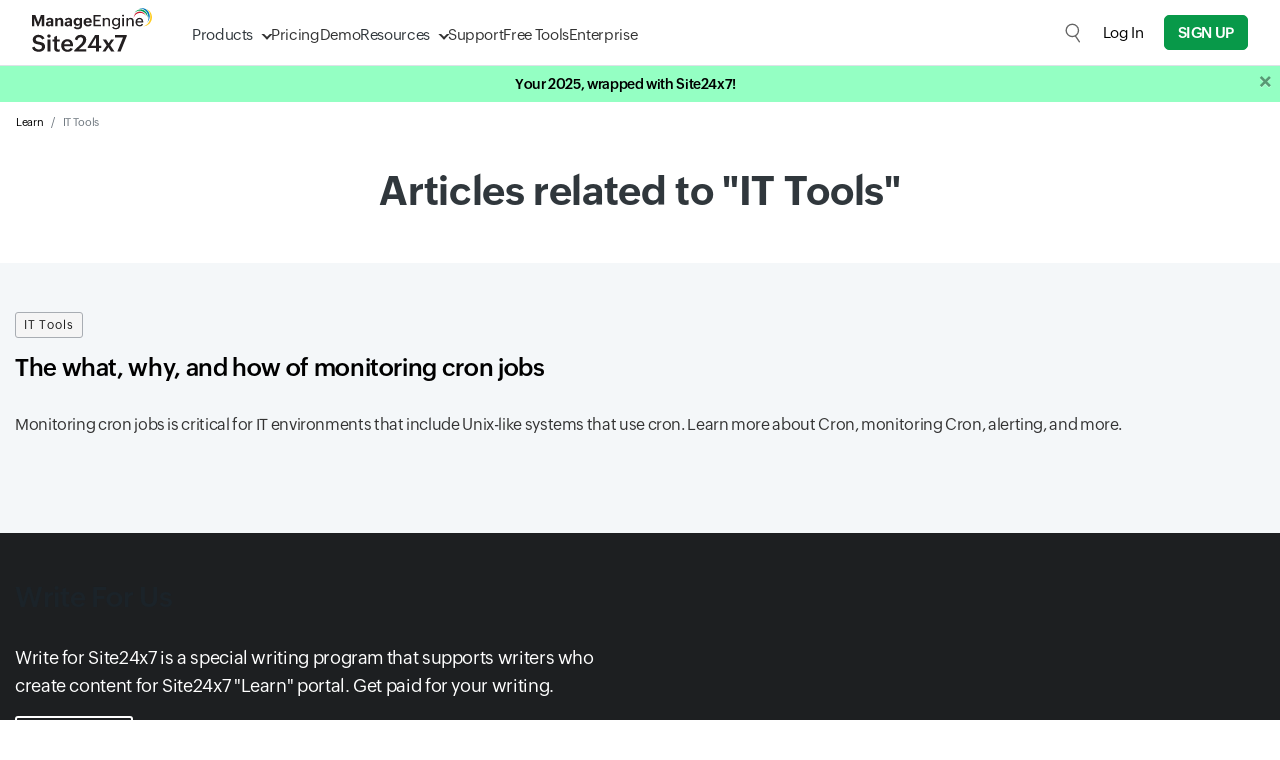

--- FILE ---
content_type: text/html
request_url: https://ext1.site24x7.com/learn/it-tools/
body_size: 17510
content:
<!DOCTYPE html>
<html lang="en">
    <head>
        <meta http-equiv="Content-Type" content="text/html; charset=UTF-8"/>
        <meta http-equiv="X-UA-Compatible" content="IE=edge,chrome=1">
        <link rel="canonical" href="https://www.site24x7.com/learn/it-tools/" />
        <link rel="SHORTCUT ICON" href="//img.site24x7static.com/images/site24x7-fav.ico?p=Jan_16_2026_1">
        <link rel="preload" as="font" href="//css.site24x7static.com/fonts/zoho_puvi_regular.woff2" type="font/woff2" crossorigin="anonymous">
        <link rel="preload" as="font" href="//css.site24x7static.com/fonts/zoho_puvi_bold.woff2" type="font/woff2" crossorigin="anonymous">
        <link rel="preload" as="font" href="//css.site24x7static.com/fonts/zoho_puvi_semibold.woff2" type="font/woff2" crossorigin="anonymous">
        <link rel="stylesheet" href="//css.site24x7static.com/css/font-awesome.css?p=Jan_16_2026_1" type="text/css"/>
        <link rel="stylesheet" href="//css.site24x7static.com/css/bootstrap4.min.css?p=Jan_16_2026_1" type="text/css"/>
        <link rel="stylesheet" href="//css.site24x7static.com/css/new-style.min.css?p=Jan_16_2026_1" type="text/css"/>
        
        <meta name="viewport" content="width=device-width, initial-scale=1, maximum-scale=1"/>
        <script type="text/javascript">
            var rumMOKey = '68167b0b369af4d2424acc60f0f3fc81';
            (function () {
                if (window.performance && window.performance.timing && window.performance.navigation) {
                    var site24x7_rum_beacon = document.createElement('script');
                    site24x7_rum_beacon.async = true;
                    site24x7_rum_beacon.setAttribute('src', '//static.site24x7rum.eu/beacon/site24x7rum-min.js?appKey=' + rumMOKey);
                    document
                        .getElementsByTagName('head')[0]
                        .appendChild(site24x7_rum_beacon);
                }
            })(window)

            const accountsDomain = "accounts.zoho.com";
        </script>
        <script type="text/javascript" src="//js.site24x7static.com/js/jquery.min.js?p=Jan_16_2026_1"></script>
        <!-- TemplateBeginEditable name="head" -->
        
            <title>Tagged “IT Tools”</title>
            <meta name="description" content=""/>
            <meta name="keywords" content="" />
        

        <style>
        
.popular-tags li { background: #e7eef4; border: 1px solid #e2ecf4; border-radius: 3px; transition: .2s all ease-in-out; }
.popular-tags li:hover { cursor: pointer; background: #c9d1d8; transform: scale(1.03); }
.s247-page-header { max-width: 1280px; }
.content-wrap { max-width: 1280px; }
.articles-wrapper .article h3 a{ max-width: max-content; transition: .2s all ease-in-out; }
.articles-wrapper .article a { width: max-content; }
.articles-wrapper .article h3 a:hover { color: #39658c; }
.articles-wrapper .article .tags a { background-color: #f5f5f5; letter-spacing: 1px; border: 1px solid #a8adb3; color: #1c1c1c; font-size: 12px; padding: 5px 8px; margin-right: 5px; border-radius: 3px; transition: .2s all ease-in-out; }
.articles-wrapper .article .tags a:hover { background-color: #dce6f2; }
.articles-wrapper button { background: #1d1f21; color: #fff; outline: none; border: none; border-radius: 3px; padding: 8px 15px; transition: 0.2s all ease-in-out; }
.articles-wrapper button:hover { cursor: pointer; background: #353d46; }
.wfu-section button { background: none; outline: none; border: 2px solid #fff; border-radius: 3px; color: #fff; transition: 0.2s all ease-in-out; }
.wfu-section button:hover { cursor: pointer; background: #fff; color: #000; }

        </style>
        <!-- TemplateEndEditable -->
    </head>
    <body>
        <!--Header Starts-->
        
            
                <style>
    header {
        position: sticky;
        top: 0;
        width: 100%;
        background-color: #fff;
        border-bottom: 1px solid #dde2e7;
        display: flex;
        flex-direction: column-reverse;
        z-index: 500;
    }

    /* Primary menu layout */
    header .primary-menu {
        position: relative;
        display: flex;
        width: 100%;
        max-width: 1440px;
        margin: 0 auto;
        padding: 10px 32px;
        justify-content: space-between;
        align-items: center;
    }

    /* Logo inside primary menu */
    header .primary-menu .logo {
        font-size: 1.5rem;
        font-weight: bold;
        color: #333;
        width: 120px;
        height: 50px;
        margin-right: 40px;
        margin-top: -5px;
        text-decoration: none;
        background-image: url('//img.site24x7static.com/images/site24x7-logo-new.svg?p=Jan_16_2026_1');
        background-position: center;
        background-repeat: no-repeat;
        background-size: contain;
    }
    header .primary-menu .logo.logo-alt {
           background-image: none;
            height: unset;
            width: unset;
            margin-top: 0;
            display: flex;
            align-items: end;
            font-size: 1.3rem;
            font-weight: 500;
            align-items: center;
            }
        header .primary-menu .logo.logo-alt .logo-text {
        line-height: 18px;
    }
     header .primary-menu .logo.logo-alt .logo-sub-text {
        font-size: 11px;
    font-weight: 300;
    display: block;
    line-height: 14px;
    }

    /* Primary nav links */
    header .primary-menu nav {
        display: flex;
        gap: 30px;
    }

    header .primary-menu nav a {
        padding-top: 5px;
        align-items: center;
        line-height: 40px;
        font-size: 15px;
        font-family: 'ZohoPuvi', sans-serif;
        text-decoration: none;
        height: 100%;
        color: #333333;
        font-weight: 300;
        transition: .1s all ease-in-out;
    }

    @media (hover: hover),
    (-ms-high-contrast:none) {
        header .primary-menu nav a:hover {
            color: #089949;
        }
    }


    /* Dropdown indicator */

    header .primary-menu nav a.dropdown {
        position: relative;
    }

    header .primary-menu nav a.dropdown::after {
        content: '';
        display: block;
        height: 8px;
        width: 8px;
        border: 1.5px solid transparent;
        border-right-color: #333;
        border-bottom-color: #333;
        transform: rotate(45deg);
        margin-top: -3px;
        margin-left: 10px;
        transition: .3s all cubic-bezier(.25, .75, .5, 1.25);
        transform-origin: center;
    }

    header .primary-menu nav a.dropdown::before {
        display: none;
        content: '';
        position: absolute;
        left: 35%;
        top: 48px;
        height: 15px;
        width: 15px;
        border-top: 1px solid #dde2e7;
        border-left: 1px solid #dde2e7;
        background-color: #fff;
        z-index: 890;
    }

    header .primary-menu nav a.dropdown.active::after {
        transform: rotate(-45deg);
        border-right-color: transparent;
        transform: rotate(45deg);
        margin-top: 6px;
        border-bottom-color: transparent;
        border-top-color: #089949;
        border-left-color: #089949;
    }

    header .primary-menu nav a.dropdown.active::before {
        display: block;
        animation: dropdownSlideUp .2s ease-out forwards;
    }

    @keyframes dropdownSlideUp {
        0% {
            opacity: 0;
            transform: translateY(10px) rotate(45deg);
        }

        100% {
            opacity: 1;
            transform: translateY(0px) rotate(45deg);
        }
    }

    header .primary-menu nav a.active {
        color: #089949;
    }

    @media (hover: hover),
    (-ms-high-contrast:none) {
        header .primary-menu nav a.dropdown:hover {
            color: #089949;
        }
    }

    header .primary-menu .header-cta-wrapper {
        display: flex;
        align-items: center;
    }

    /* Dropdown wrapper */
    header .primary-menu .dropdown-wrapper {
        position: absolute;
        top: 65px;
        left: 100px;
        height: auto;
        padding: 0px;
        min-height: 300px;
        min-width: 400px;
        max-height: calc(100dvh - 65px);
        border: 1px solid #dde2e7;
        border-radius: 15px;
        border-top-right-radius: 0px;
        border-top-left-radius: 0px;
        z-index: 400;
        box-shadow: rgba(0, 0, 0, 0.18) 0px 2px 4px;
        background-color: #fff;
        animation: dropdownSlideIn .1s ease-in-out forwards;
        transition: .1s all ease-in-out;
        overflow: hidden;
    }

    @media screen and (max-height: 650px) {
        header .primary-menu .dropdown-wrapper {
            overflow-y: auto;
        } 
    }

    /* Dropdown menu and structure */
    header .dropdown-wrapper .dropdown-f-menu {
        display: none;
        height: 100%;
    }

    header .dropdown-wrapper .dropdown-f-menu.show {
        display: flex;
        animation: dropdownSlideIn .3s cubic-bezier(.25, .75, .5, 1.25) forwards;
    }

    @keyframes dropdownSlideIn {
        0% {
            transform: translateY(-50px);
            opacity: 0;
        }

        100% {
            transform: translateY(0px);
            opacity: 1;
        }
    }

    @keyframes dropdownSlideInQuick {
        0% {
            transform: translateY(-20px);
            opacity: 0;
        }

        100% {
            transform: translateY(0px);
            opacity: 1;
        }
    }

    header .dropdown-wrapper .dropdown-column {
        padding: 15px 25px 0px 25px;
    }

    header .dropdown-wrapper .dropdown-column nav {
        padding: 0;
        gap: 0px;
        margin-bottom: 20px;
    }

    header .dropdown-wrapper #resource-dropdown .dropdown-column {
        padding: 20px 30px 0px 30px;
    }

    header .dropdown-wrapper #resource-dropdown .dropdown-column nav a {
        padding: 10px;
        padding-right: 15px;
        max-width: max-content;
    }

    header .dropdown-wrapper #resource-dropdown .dropdown-column nav a .link-text {
        margin-bottom: 0;
    }

    header .dropdown-wrapper .dropdown-f-menu .dropdown-column-filled {
        max-width: 270px;
        background-color: #f4f6f7;
        border-right: 1px solid #dde2e7;
    }

    header .dropdown-wrapper .dropdown-f-menu .dropdown-column-filled .link-text {
        font-weight: 700;
    }

    header .dropdown-wrapper .dropdown-f-menu .dropdown-column-filled .link-text::after {

        display: inline-block;
        content: '';
        height: 12px;
        width: 12px;
        background-image: url(///img.site24x7static.com/images/arrow-black.svg);
        background-repeat: no-repeat;
        background-position: center;
        background-size: contain;
        margin-top: -1px;
        margin-left: 10px;
        font-weight: 100;
        opacity: .2;
        transition: .1s all ease-in-out;
    }

    header .dropdown-wrapper .dropdown-f-menu .dropdown-column-filled nav a:hover .link-text::after {
        color: #089949;
        opacity: 1;
        margin-left: 12px;
    }

    header .dropdown-wrapper .dropdown-f-menu .dropdown-column-filled nav a {
        padding: 6px 25px;
        padding-top: 0px;
        margin-bottom: 10px;
    }

    /* Dropdown text elements */

    header .dropdown-wrapper .link-icon {
        display: flex;
        align-items: center;
        justify-content: center;
        height: 30px;
        width: 30px;
        margin-right: 15px;
        border: 1px solid #eef1f4;
        border-radius: 4px;
        background-color: #fff;
        transition: .1s all ease-in-out;
    }

    header .dropdown-wrapper .link-icon img {
        width: 15px;
        transition: .3s all cubic-bezier(.25, .75, .5, 1.25);
        filter: brightness(0);
        opacity: .6;
    }

    header .dropdown-wrapper .dual-link {
        padding: 0px 0px 0px 40px;
        line-height: 12px;
        margin-top: 7px;
        margin-bottom: 10px;
    }

    header .dropdown-wrapper .dual-link a {
        font-size: 11px;
        line-height: 12px;
        padding: 4px 8px;
        margin: 0;
        border-radius: 3px;
        margin-right: 2px;
        background-color: #f2f5f8;
        color: #3177c0;
        font-weight: 400;
        letter-spacing: 0.5px;
        text-transform: uppercase;
        transition: .1s all ease-in-out;
    }





    @media (hover: hover),
    (-ms-high-contrast:none) {
        header .dropdown-wrapper .dual-link a.saas:hover {
            background: #089949;
            color: #fff;
        }

        header .dropdown-wrapper .dual-link a.on-prem:hover {
            background: #E9142B;
            color: #fff;
        }
    }


    header .dropdown-wrapper a {
        margin-left: -10px;
        padding: 6px;
        border-radius: 5px;
    }

    @media (hover: hover),
    (-ms-high-contrast:none) {
        header .dropdown-wrapper a:hover {
            background-color: #f2f5f8;
        }
    }



    header .dropdown-wrapper a:hover .link-icon img {
        transform: scale(1.2);
        filter: brightness(0) invert(1);
        opacity: 1;
    }

    header .dropdown-wrapper a:hover .link-icon {
        background-color: #089949;
    }

    header .dropdown-wrapper .link-text {
        display: block;
        font-size: 15px;
        line-height: 20px;
        color: #353a3d;
        letter-spacing: -0.2px;
        font-weight: 400;
        transition: .1s all ease-in-out;
    }

    header .dropdown-wrapper a:hover .link-text {
        color: #000;
    }

    header .dropdown-wrapper .link-desc {
        display: block;
        font-size: 12px;
        line-height: 14px;
        color: #7d8488;
        transition: .1s all ease-in-out;
    }

    header .dropdown-wrapper a:hover .link-desc {
        color: #000;
    }

    header .dropdown-wrapper span.title {
        display: block;
        text-transform: uppercase;
        font-size: 12px;
        font-weight: 400;
        letter-spacing: 0.5px;
        color: #089949;
        margin-bottom: 10px;
    }

    @media screen and (max-width: 1280px) {

        header .primary-menu .dropdown-wrapper {
            left: 30px;
        }

        header .dropdown-wrapper .dropdown-column {
            padding: 10px 20px 0px 20px;
        }

        header .dropdown-wrapper .dropdown-column nav {
            margin-bottom: 10px;
        }

        header .dropdown-wrapper .link-text {
            font-size: 14px;
            margin-bottom: 3px;
        }

        header .dropdown-wrapper .dual-link {
            margin-top: 5px;
        }
    }


    header #product-dropdown .bottom-wide {
        border-top: 1px solid #dde2e7;
        background-color: #f4f6f7;
    }

    header #product-dropdown .bottom-wide nav {
        gap: 10px;
    }

    header #product-dropdown .bottom-wide nav a {
        padding: 15px 25px;
        margin: 0;
    }



    @media (hover: hover),
    (-ms-high-contrast:none) {
        header #product-dropdown .bottom-wide nav a:hover {
            background-color: transparent;
        }
    }

    header #product-dropdown .bottom-wide nav a .link-text {
        font-weight: 300;
        font-size: 14px;
        border-bottom: 1px solid transparent;
    }

    header #product-dropdown .bottom-wide nav a:hover .link-text {
        color: #089949;
        border-bottom: 1px solid #089949;
    }

    /* Product dropdown specific */
    header #product-dropdown {
        margin: 0 auto;
        justify-content: center;
    }

    /* Secondary menu layout */
    header .secondary-menu {
        display: flex;
        width: 100%;
        margin: 0 auto;
        align-items: center;
        background-color: #0f1011;
        justify-content: end;
    }

    header .secondary-menu nav {
        display: flex;
        gap: 16px;
        align-items: center;
        justify-content: end;
        padding: 2px 30px;
        width: 100%;
        max-width: 1440px;
        margin: 0 auto;
    }

    header .secondary-menu nav a {
        font-size: 13px;
        color: #dee3e8;
    }

    /* Hide the checkbox */
    #menu-toggle {
        display: none;
    }

    /* Hamburger icon container */

    .hamburger-icon {
        margin: 0;
        display: none;
    }

    .hamburger-menu-icon {
        width: 17px;
        height: 13px;
        position: relative;
        cursor: pointer;
        display: flex;
        justify-content: center;
        align-items: center;
    }

    .hamburger-menu-icon span {
        position: absolute;
        height: 1.5px;
        width: 100%;
        background: #333;
        border-radius: 2px;
        transition: all 0.3s ease-in-out;
    }

    .hamburger-menu-icon span:nth-child(1) {
        top: 0;
    }

    .hamburger-menu-icon span:nth-child(2) {
        top: 50%;
        transform: translateY(-50%);
    }

    .hamburger-menu-icon span:nth-child(3) {
        bottom: 0;
    }

    /* Toggle to close icon */
    #menu-toggle:checked+.hamburger-menu-icon span:nth-child(1) {
        transform: rotate(45deg);
        top: calc(50% - 1.5px);
    }

    #menu-toggle:checked+.hamburger-menu-icon span:nth-child(2) {
        opacity: 0;
    }

    #menu-toggle:checked+.hamburger-menu-icon span:nth-child(3) {
        transform: rotate(-45deg);
        bottom: 50%;
    }

    .dropdown-wrapper .menu-back {
        display: none;
    }

    header .header-cta-wrapper .global-search {
        height: 20px;
        width: 20px;
        margin-right: 20px;
        outline: none;
        border: none;
        background-color: transparent;
        background-image: url('///img.site24x7static.com/images/global-search.svg');
        background-repeat: no-repeat;
        background-size: contain;
        opacity: .6;
        transition: .2s all ease-in-out;
        background-position: center;
    }

    header .header-cta-wrapper .user-login {
        height: 30px;
        width: 30px;
        margin-right: 20px;
        outline: none;
        border: none;
        border-radius: 15px;
        background-color: transparent;
        background-repeat: no-repeat;
        background-size: contain;
        opacity: .9;
        transition: .2s all ease-in-out;
        background-position: center;
        overflow: hidden;
    }

    header .header-cta-wrapper .user-login img {
        height: 100%;
        width: 100%;
        display: block;
    }

    header .header-cta-wrapper .global-search.active {
        opacity: 1;
        background-image: url('///img.site24x7static.com/images/search-close.svg');
    }

    header .header-cta-wrapper .global-search:hover, header .header-cta-wrapper .user-login:hover {
        cursor: pointer;
        opacity: 1;
    }

    header .header-cta-wrapper #log-in-btn {
        margin-right: 20px;
        font-size: 15px;
    }

    @media screen and (max-width: 1170px) {
        header .primary-menu nav a {
            font-size: 14px;
        }

        header .header-cta-wrapper #log-in-btn {
            margin-right: 15px;
            font-size: 14px;
        }
    }

    header #global-search-form {
        display: none;
        opacity: 0;
        transition: .2s all ease-in-out;
    }

    header #dropdown-login {
        display: none;
    }

    header #dropdown-login::after {
        display: inline-block;
        height: 16px;
        width: 16px;
        content: '';
        background-image: url('///img.site24x7static.com/images/login-access-icon.svg');
        background-repeat: no-repeat;
        background-size: contain;
        background-position: center;
        margin-bottom: -2px;
        margin-left: 10px;
        opacity: .7;
    }

    @media screen and (min-width: 1030px) {

        header #global-search-form.active {
            display: flex;
            position: absolute;
            width: 100%;
            opacity: 1;
            top: 66px;
            left: 0px;
            background-color: #fff;
            z-index: 5;
            padding: 20px;
            border-bottom-right-radius: 10px;
            border-bottom-left-radius: 10px;
            box-shadow: rgba(0, 0, 0, 0.18) 0px 2px 4px;
            animation: dropdownSlideIn .1s ease-in-out forwards;
        }

        header #global-search-input {
            width: 100%;
            outline: none;
            border: none;
            background: none;
            padding: 8px 16px;
            font-family: 'ZohoPuvi', sans-serif;
            font-size: 15px;
            font-weight: 300;
            background-color: #f4f6f7;
            border-top-left-radius: 7px;
            border-bottom-left-radius: 7px;
            border: 1px solid #dde2e7;
            border-right: none;
        }

        header #global-search-form button[type='submit'] {
            background-color: #000;
            border: 1px solid #dde2e7;
            width: 50px;
            border-top-right-radius: 7px;
            border-bottom-right-radius: 7px;
        }

        header #global-search-form button[type='submit'] img {
            filter: brightness(0) invert(1);
            width: 18px;
        }
    }

    @media screen and (max-width: 1030px) {

        header .global-search {
            display: none;
        }

        header #global-search-form {
            display: block;
            opacity: 1;
            margin: 0;
            border-bottom: 1px solid #dde2e7;

        }

        header #global-search-input {
            width: 100%;
            outline: none;
            border: none;
            background: none;
            padding: 10px 32px;
            font-family: 'ZohoPuvi', sans-serif;
            font-size: 15px;
            font-weight: 300;
            background-color: #f4f6f7;
        }

        header #global-search-form {
            position: relative;
        }

        header #global-search-form button[type='submit'] {
            display: flex;
            align-items: center;
            position: absolute;
            top: 0;
            right: 0;
            height: 100%;
            padding: 0px 28px 0px 10px;
            outline: none;
            background-color: #f4f6f7;
            border: none;
        }

        header #global-search-form button[type='submit'] img {
            display: block;
            height: 15px;
            width: 15px;
        }


        header .primary-menu {
            position: relative;
            padding-right: 10px;
        }

        header .primary-menu .primary-links-wrapper {
            display: none;
        }

        header .primary-menu .primary-links-wrapper.active {
            display: block;
            width: 100%;
            position: absolute;
            top: 66px;
            left: 0;
            background-color: #fff;
            animation: dropdownSlideInQuick .1s ease-in-out forwards;
        }

        header .primary-menu .primary-links-wrapper a {
            display: flex;
            padding: 12px 32px;
            line-height: 20px;
            border-bottom: 1px solid #dde2e7;
        }

        header .primary-menu nav a {
            font-size: 16px;
        }

        .dropdown-wrapper .menu-back {
            position: sticky;
            top: 0;
            display: flex;
            align-items: center;
            padding: 8px 28px;
            width: 100%;
            text-align: left;
            background-color: #f4f6f7;
            font-size: 14px;
            border: none;
            outline: none;
            border-bottom: 1px solid #dde2e7;
            z-index: 5;
        }

        .dropdown-wrapper .menu-back::before {
            content: '';
            display: block;
            height: 8px;
            width: 8px;
            border: 1.5px solid transparent;
            border-right-color: #333;
            border-bottom-color: #333;
            transform: rotate(135deg);
            margin-top: -1px;
            margin-right: 10px;
            transition: .3s all cubic-bezier(.25, .75, .5, 1.25);
            transform-origin: center;
        }

        header .primary-menu nav a.dropdown {
            display: flex;
            justify-content: space-between;
            align-items: center;
        }

        header .primary-menu nav a.dropdown::after {
            height: 10px;
            width: 10px;
        }

        .floating-buttons {
            z-index: 100 !important;
        }

        header .primary-menu .dropdown-wrapper {
            left: 0px;
            border-radius: 0;
            min-height: unset;
            min-width: unset;
            overflow-y: auto;
            width: 100vw;
            max-height: calc(100vh - 65px);
            max-height: calc(100dvh - 65px);
            animation: dropdownSlideInQuick .1s ease-in-out forwards;
        }

        header .dropdown-wrapper .dropdown-f-menu.show {
            flex-direction: column;
        }

        header .primary-menu nav a.dropdown.active::before {
            display: none;
        }

        header .dropdown-wrapper .dropdown-f-menu .flex-wrapper {
            flex-direction: column;
        }

        header #product-dropdown .bottom-wide nav a {
            padding: 15px;
        }

        .hamburger-icon {
            display: block;
            padding: 10px;
            padding-right: 22px;
        }

        header .secondary-menu {
            display: none;
        }

        header .dropdown-wrapper .dropdown-f-menu .dropdown-column-filled {
            background-color: #fff;
            padding: 10px 0 0 0 !important;
            border: none;
            max-width: 100%;
        }

        header .dropdown-wrapper .dropdown-f-menu .dropdown-column-filled nav a {
            flex-direction: row !important;
            align-items: center !important;
            padding: 5px 28px;
            margin-bottom: 0px;
            margin-left: 0px;
        }

        header .dropdown-wrapper #resource-dropdown .dropdown-column {
            padding: 10px 28px 0px 28px;
        }

        header .dropdown-wrapper #resource-dropdown .dropdown-column nav a {
            max-width: 100%;
        }

        header .dropdown-wrapper .link-desc {
            display: none;
        }

        header .dropdown-wrapper .dropdown-f-menu .dropdown-column-filled .link-text::after {
            display: none;
        }

        header .nav-signup-btn {
            margin-right: 15px;
        }

        header #log-in-btn {
            display: none;
        }

        header #dropdown-login {
            display: block
        }
    }

    body.locked {
        position: relative;
        overflow: hidden
    }

    body.locked .overlay {
        height: 100%;
        width: 100%;
        content: '';
        opacity: 1;
        visibility: visible;
        z-index: 110;
        transition: .1s all ease-in-out;
        background-color: transparent;
    }

    body.locked .overlay::before {
        display: block;
        content: '';
        height: 100%;
        width: 100%;
        background-color: rgba(0, 0, 0, 0.6);
        position: absolute;
        transform: scale(5);
        top: 0;
    }

    body.locked #temp-body {
        overflow: hidden;
        filter: blur(6px);
        transition: .1s all ease-out;
    }

    @keyframes shake {
        0%, 100% { transform: translateX(0); }
        25% { transform: translateX(-10px); }
        50% { transform: translateX(10px); }
        75% { transform: translateX(-10px); }
    }

    body.locked .shake-active {
        animation: shake 0.3s ease-in-out infinite;
    }

    .floating-buttons {
        z-index: 100;
    }
     @media(max-width:460px){
        header .primary-menu .logo.logo-alt{
            font-size: 12px;
        }
        header .primary-menu .logo.logo-alt .logo-text {
            line-height: 20px;
        }
        header .primary-menu .logo.logo-alt .logo-sub-text {
            font-size: 10px;
            line-height: 10px;
        }
    }
</style>

<header>
    <div class="primary-menu">
        <div class="d-flex">
            
            <a href="/" class="logo"></a>
            
            <nav class="primary-links-wrapper">
                <form id="global-search-form" novalidate role="search">
                    <input id="global-search-input" type="search" placeholder="Search..." autocomplete="off" autocorrect="off" autocapitalize="off" spellcheck="false" required="" maxlength="512">
                    <button type="submit"><img src="//img.site24x7static.com/images/global-search-icon.svg" alt="Search Icon"></button>
                </form>

                <a class="dropdown" data-dropdown-target='product-dropdown'>Products</a>
                <a href="/site24x7-pricing.html?src=head-n&pg=learn">Pricing</a>
                <a href="/schedule-demo.html?src=head-n&pg=learn">Demo</a>
                 
                
                
                <a class="dropdown" data-dropdown-target='resource-dropdown'>Resources</a>
                
                <a href="/contact-support.html?src=head-n&pg=learn">Support</a>
                
                <a href="/tools/?src=head-n&pg=learn">Free Tools</a>
                <a href="/enterprise/?src=head-n&pg=learn">Enterprise</a>
                
                <a id='dropdown-login' href="/login.html">Log in</a>
            </nav>
            <div class="dropdown-wrapper d-none">
                <button class="menu-back"></button>
                <div id="product-dropdown" class="dropdown-f-menu flex-column">
                    <div class="p-2">
                        <div class="d-flex flex-wrapper">
                            <div class="dropdown-column">
                                <span class="title">Synthetics and RUM</span>
                                <nav class="d-flex align-items flex-column">
                                    <a class="d-flex align-items-center" href="/website-monitoring.html?src=prod-menu&pg=learn">
                                        <span class="link-icon">
                                            <img src="//img.site24x7static.com/images/product-icons/website-monitoring-product-icon.svg" alt="">
                                        </span>
                                        <div>
                                            <span class="link-text">Website monitoring</span>
                                        </div>
                                    </a>
                                    <a class="d-flex align-items-center" href="/synthetic-transaction-monitoring.html?src=prod-menu&pg=learn">
                                        <span class="link-icon">
                                            <img src="//img.site24x7static.com/images/product-icons/synthetic-monitoring-product-icon.svg" alt="">
                                        </span>
                                        <div>
                                            <span class="link-text">Multi-step transaction monitoring</span>
                                        </div>
                                    </a>
                                    <a class="d-flex align-items-center" href="/real-user-monitoring.html?src=prod-menu&pg=learn">
                                        <span class="link-icon">
                                            <img src="//img.site24x7static.com/images/product-icons/real-user-monitoring-product-icon.svg" alt="">
                                        </span>
                                        <div>
                                            <span class="link-text">Real user monitoring (RUM)</span>
                                        </div>
                                    </a>
                                    <a class="d-flex align-items-center" href="/mobile-rum.html?src=prod-menu&pg=learn">
                                        <span class="link-icon">
                                            <img src="//img.site24x7static.com/images/product-icons/mobile-rum-monitoring-product-icon.svg" alt="">
                                        </span>
                                        <div>
                                            <span class="link-text">Mobile RUM</span>
                                        </div>
                                    </a>
                                </nav>
                                <span class="title">Logs</span>
                                <nav class="d-flex align-items flex-column">
                                    <a class="d-flex align-items-center" href="/log-management.html?src=prod-menu&pg=learn">
                                        <span class="link-icon">
                                            <img src="//img.site24x7static.com/images/product-icons/log-management-product-icon.svg" alt="">
                                        </span>
                                        <div>
                                            <span class="link-text">Log management</span>
                                        </div>
                                    </a>
                                </nav>
                                <span class="title">Observability</span>
                                <nav class="d-flex align-items flex-column">
                                    <a class="d-flex align-items-center" href="/application-performance-monitoring.html?src=prod-menu&pg=learn">
                                        <span class="link-icon">
                                            <img src="//img.site24x7static.com/images/product-icons/application-performance-monitoring-product-icon.svg" alt="">
                                        </span>
                                        <div>
                                            <span class="link-text">Application performance monitoring</span>
                                        </div>
                                    </a>
                                    <a class="d-flex align-items-center" href="/database-monitoring.html?src=prod-menu&pg=learn">
                                        <span class="link-icon">
                                            <img src="//img.site24x7static.com/images/product-icons/database-monitoring-product-icon.svg" alt="">
                                        </span>
                                        <div>
                                            <span class="link-text">Database monitoring</span>
                                        </div>
                                    </a>
                                    <a class="d-flex align-items-center" href="/plugins.html?src=prod-menu&pg=learn">
                                        <span class="link-icon">
                                            <img src="//img.site24x7static.com/images/extensive-plugin-integrations.svg" alt="">
                                        </span>
                                        <div>
                                            <span class="link-text">Plugin integrations</span>
                                        </div>
                                    </a>
                                    <a target="_blank" href="https://www.manageengine.com/cloudspend/?src=s247-prod-menu" class="d-flex align-items-center">
                                        <span class="link-icon">
                                            <img src="//img.site24x7static.com/images/cost-effective-solution.svg" alt="">
                                        </span>
                                        <div>
                                            <span class="link-text">Cloud cost management</span>
                                        </div>
                                    </a>
                                </nav>

                            </div>
                            <div class="dropdown-column">
                                <span class="title">Infrastructure</span>
                                <nav class="d-flex align-items flex-column">
                                    <a class="d-flex align-items-center" href="/server-monitoring.html?src=prod-menu&pg=learn">
                                        <span class="link-icon">
                                            <img src="//img.site24x7static.com/images/product-icons/server-monitoring-product-icon.svg" alt="">
                                        </span>
                                        <div>
                                            <span class="link-text">Server monitoring</span>
                                        </div>
                                    </a>
                                    <a class="d-flex align-items-center" href="/aws-monitoring.html?src=prod-menu&pg=learn">
                                        <span class="link-icon">
                                            <img src="//img.site24x7static.com/images/product-icons/aws-monitoring-product-icon.svg" alt="">
                                        </span>
                                        <div>
                                            <span class="link-text">AWS monitoring</span>
                                        </div>
                                    </a>
                                    <a class="d-flex align-items-center" href="/azure/?src=prod-menu&pg=learn">
                                        <span class="link-icon">
                                            <img src="//img.site24x7static.com/images/product-icons/azure-monitoring-product-icon.svg" alt="">
                                        </span>
                                        <div>
                                            <span class="link-text">Azure monitoring</span>
                                        </div>
                                    </a>
                                    <a class="d-flex align-items-center" href="/gcp/?src=prod-menu&pg=learn">
                                        <span class="link-icon">
                                            <img src="//img.site24x7static.com/images/product-icons/cloud-monitoring-product-icon.svg" alt="">
                                        </span>
                                        <div>
                                            <span class="link-text">GCP monitoring</span>
                                        </div>
                                    </a>
                                    <a class="d-flex align-items-center" href="/oci-monitoring.html?src=prod-menu&pg=learn">
                                        <span class="link-icon">
                                            <img src="//img.site24x7static.com/images/product-icons/oci-monitoring-product-icon.svg" alt="">
                                        </span>
                                        <div>
                                            <span class="link-text">OCI monitoring</span>
                                        </div>
                                    </a>
                                    <a class="d-flex align-items-center" href="/kubernetes-monitoring.html?src=prod-menu&pg=learn">
                                        <span class="link-icon">
                                            <img src="//img.site24x7static.com/images/product-icons/kubernetes-monitoring-product-icon.svg" alt="">
                                        </span>
                                        <div>
                                            <span class="link-text">Kubernetes monitoring</span>
                                        </div>
                                    </a>
                                    <a class="d-flex align-items-center" href="/virtualization-monitoring.html?src=prod-menu&pg=learn">
                                        <span class="link-icon">
                                            <img src="//img.site24x7static.com/images/product-icons/virtualization-monitoring-product-icon.svg" alt="">
                                        </span>
                                        <div>
                                            <span class="link-text">Virtualization monitoring</span>
                                        </div>
                                    </a>
                                </nav>
                                <span class="title">Platform</span>
                                <nav class="d-flex align-items flex-column">
                                    <a class="d-flex align-items-center" href="/aiops.html?src=prod-menu&pg=learn">
                                        <span class="link-icon">
                                            <img src="//img.site24x7static.com/images/product-icons/aiops-product-icon.svg" alt="">
                                        </span>
                                        <div>
                                            <span class="link-text">AIOps</span>
                                        </div>
                                    </a>
                                    <a class="d-flex align-items-center" href="/integrations.html?src=prod-menu&pg=learn">
                                        <span class="link-icon">
                                            <img src="//img.site24x7static.com/images/product-icons/integration-product-icon.svg" alt="">
                                        </span>
                                        <div>
                                            <span class="link-text">Integrations</span>
                                        </div>
                                    </a>
                                </nav>
                            </div>
                            <div class="dropdown-column">
                                <span class="title">Network</span>
                                <nav class="d-flex align-items flex-column">
                                    <a class="d-flex align-items-center" href="/network-monitoring.html?src=prod-menu&pg=learn">
                                        <span class="link-icon">
                                            <img src="//img.site24x7static.com/images/product-icons/network-monitoring-product-icon.svg" alt="">
                                        </span>
                                        <div>
                                            <span class="link-text">Network monitoring</span>
                                        </div>
                                    </a>
                                    <div class="dual-link">
                                        <a href="/network-monitoring.html?src=prod-menu-s&pg=learn" class="saas dual-link-text">SaaS</a>
                                        <a target="_blank" href="https://www.manageengine.com/network-monitoring/?src=s247-prod-menu" class="on-prem dual-link-text">On-Prem</a>
                                    </div>
                                    <a class="d-flex align-items-center" href="/network-traffic-monitoring.html?src=prod-menu&pg=learn">
                                        <span class="link-icon">
                                            <img src="//img.site24x7static.com/images/product-icons/network-traffic-monitoring-product-icon.svg" alt="">
                                        </span>
                                        <div>
                                            <span class="link-text">Network traffic monitoring</span>
                                        </div>
                                    </a>
                                    <div class="dual-link">
                                        <a href="/network-traffic-monitoring.html?src=prod-menu-s&pg=learn" class="saas dual-link-text">SaaS</a>
                                        <a target="_blank" href="https://www.manageengine.com/products/netflow/?src=s247-prod-menu" class="on-prem dual-link-text">On-Prem</a>
                                    </div>
                                    <a class="d-flex align-items-center" href="/network-configuration-manager.html?src=prod-menu&pg=learn">
                                        <span class="link-icon">
                                            <img src="//img.site24x7static.com/images/product-icons/ncm-monitoring-product-icon.svg" alt="">
                                        </span>
                                        <div>
                                            <span class="link-text">Network configuration management</span>
                                        </div>
                                    </a>
                                    <div class="dual-link">
                                        <a href="/network-configuration-manager.html?src=prod-menu-s&pg=learn" class="saas dual-link-text">SaaS</a>
                                        <a target="_blank" href="https://www.manageengine.com/network-configuration-manager/?src=s247-prod-menu" class="on-prem dual-link-text">On-Prem</a>
                                    </div>
                                    <a class="d-flex align-items-center" href="/ip-address-management.html?src=prod-menu&pg=learn">
                                        <span class="link-icon">
                                            <img src="//img.site24x7static.com/images/product-icons/ipam-monitoring-product-icon.svg" alt="">
                                        </span>
                                        <div>
                                            <span class="link-text">IP and switch management</span>
                                        </div>
                                    </a>
                                    <div class="dual-link">
                                        <a href="/ip-address-management.html?src=prod-menu-s&pg=learn" class="saas">SaaS</a>
                                        <a target="_blank" href="https://www.manageengine.com/products/oputils/?src=s247-prod-menu" class="on-prem">On-Prem</a>
                                    </div>
                                </nav>
                                <span class="title">Others</span>
                                <nav class="d-flex align-items flex-column">
                                    <a class="d-flex align-items-center" href="/statusiq/?src=prod-menu&pg=learn">
                                        <span class="link-icon">
                                            <img src="//img.site24x7static.com/images/product-icons/incident-communication-product-icon.svg" alt="">
                                        </span>
                                        <div>
                                            <span class="link-text">Incident communication</span>
                                        </div>
                                    </a>
                                    <a class="d-flex align-items-center" href="/digital-risk-analyzer/?src=prod-menu&pg=learn">
                                        <span class="link-icon">
                                            <img src="//img.site24x7static.com/images/product-icons/risk-assessment-product-icon.svg" alt="">
                                        </span>
                                        <div>
                                            <span class="link-text">Third-party risk assessment</span>
                                        </div>
                                    </a>
                                    <a class="d-flex align-items-center" href="/msp/?src=prod-menu&pg=learn">
                                        <span class="link-icon">
                                            <img src="//img.site24x7static.com/images/product-icons/msp-product-icon.svg" alt="">
                                        </span>
                                        <div>
                                            <span class="link-text">MSP</span>
                                        </div>
                                    </a>
                                </nav>
                            </div>
                        </div>
                    </div>
                    <div class="bottom-wide px-2">
                        <nav class="d-flex flex-wrapper align-items-center">
                            <a href="/features.html?src=prod-menu&pg=learn"><span class="link-text">All features</span></a>
                            <a href="/custom-pricing.html?src=prod-menu&pg=learn"><span class="link-text">Get a quote</span></a>
                            <a href="/schedule-demo.html?src=prod-menu&pg=learn"><span class="link-text">Schedule demo</span></a>
                        </nav>
                    </div>

                </div>
                <div id="resource-dropdown" class="dropdown-f-menu p-0">
                    <div class="dropdown-column-filled p-4">
                        <nav class="d-flex align-items flex-column justify-content-around" style="gap: 15px;">
                            <a class="d-flex flex-column align-items-start" href="/resource.html?src=res-menu&pg=learn">
                                <span class="link-icon">
                                    <img src="//img.site24x7static.com/images/product-icons/website-monitoring-product-icon.svg" alt="">
                                </span>
                                <div>
                                    <span class="link-text">Resources</span>
                                    <span class="link-desc mt-2">Explore e-books, whitepapers and more.</span>
                                </div>
                            </a>
                            <a class="d-flex flex-column align-items-start" href="/solutions/?src=res-menu&pg=learn">
                                <span class="link-icon">
                                    <img src="//img.site24x7static.com/images/proactive-diagnostics.svg" alt="">
                                </span>
                                <div>
                                    <span class="link-text">Solutions</span>
                                    <span class="link-desc mt-2">Explore solutions by need, industry, role, and scale.</span>
                                </div>
                            </a>
                            <a class="d-flex flex-column align-items-start" href="/blog/?src=res-menu&pg=learn">
                                <span class="link-icon">
                                    <img src="//img.site24x7static.com/images/product-icons/log-management-product-icon.svg" alt="">
                                </span>
                                <div>
                                    <span class="link-text">Blogs</span>
                                    <span class="link-desc mt-2">Read insights, trends, and expert opinions.</span>
                                </div>
                            </a>
                        </nav>
                    </div>
                    <div class="d-flex flex-wrapper">
                        <div class="dropdown-column">
                            <span class="title">Get started</span>
                            <nav class="d-flex align-items flex-column">
                                <a href="/help/?src=res-menu&pg=learn"><span class="link-text">Help Docs</span></a>
                                <a href="/help/api/?src=res-menu&pg=learn"><span class="link-text">API Docs</span></a>
                                <a href="/community/?src=res-menu&pg=learn"><span class="link-text">Community</span></a>
                                <a href="/training.html?src=res-menu&pg=learn"><span class="link-text">Training</span></a>
                                <a href="/videos/?src=res-menu&pg=learn"><span class="link-text">Videos</span></a>
                            </nav>
                        </div>
                        <div class="dropdown-column">
                            <span class="title">Become an expert</span>
                            <nav class="d-flex align-items flex-column">
                                <a href="/webinars.html?src=res-menu&pg=learn"><span class="link-text">Webinars</span></a>
                                <a href="/academy.html?src=res-menu&pg=learn"><span class="link-text">Site24x7 Academy</span></a>
                                <a href="/whitepapers/?src=res-menu&pg=learn"><span class="link-text">Whitepapers</span></a>
                                <a href="/ebook/?src=res-menu&pg=learn"><span class="link-text">eBooks</span></a>
                                <a href="/learn/?src=res-menu&pg=learn"><span class="link-text">Learn</span></a>
                                <a href="/it-glossary/?src=res-menu&pg=learn"><span class="link-text">IT Glossary</span></a>
                            </nav>
                        </div>
                        <div class="dropdown-column">
                            <span class="title">Built for business</span>
                            <nav class="d-flex align-items flex-column">
                                <a href="/casestudies/?src=res-menu&pg=learn"><span class="link-text">Case studies</span></a>
                                <a href="/customers.html?src=res-menu&pg=learn"><span class="link-text">Customers</span></a>
                                <a href="/partners.html?src=res-menu&pg=learn"><span class="link-text">Partner with us</span></a>
                                <a href="/site24x7-testimonials.html?src=res-menu&pg=learn"><span class="link-text">Testimonials</span></a>
                            </nav>
                        </div>
                        <div class="dropdown-column">
                            <span class="title">Technical solutions</span>
                            <nav class="d-flex align-items flex-column">
                                <a href="/solutions/hybrid-cloud-monitoring.html?src=res-menu&pg=learn"><span class="link-text">Hybrid cloud monitoring</span></a>
                                <a href="/solutions/cloud-native-observability.html?src=res-menu&pg=learn"><span class="link-text">Cloud-native observability</span></a>
                                <a href="/solutions/network-resilience.html?src=res-menu&pg=learn"><span class="link-text">Network resilience</span></a>
                                <a href="/solutions/boost-business-operations-with-log-management.html?src=res-menu&pg=learn"><span class="link-text">Log management</span></a>
                                <a href="/solutions/aiops-for-devops.html?src=res-menu&pg=learn"><span class="link-text">AIOps for DevOps</span></a>
                                <a href="/solutions/digital-experience-monitoring.html?src=res-menu&pg=learn"><span class="link-text">Digital experience monitoring</span></a>
                            </nav>
                        </div>

                    </div>
                </div>
            </div>
        </div>
        <div class="header-cta-wrapper">
            <button class='global-search'></button>
            <a id="log-in-btn" href="/login.html">Log In</a>
            <a href="/signup.html?pack=502&amp;l=en" class="nav-signup-btn signup-btn--green">Sign Up</a>
            <label class="hamburger-icon">
                <input type="checkbox" id="menu-toggle">
                <div class="hamburger-menu-icon">
                    <span></span>
                    <span></span>
                    <span></span>
                </div>
            </label>
        </div>
    </div>
</header>

<script>
    let primaryMenuLinks = document.querySelectorAll('header .primary-menu>div>nav a')
    let breakpointValue = 1030

    primaryMenuLinks.forEach((link) => link.addEventListener('click', function (e) {
        if (window.innerWidth < breakpointValue) {
            if (document.querySelector('header .primary-menu>div>nav .dropdown.active')) {
                document.querySelector('header .primary-menu>div>nav .dropdown.active').classList.remove('active')
            }
            if ([...e.target.classList].includes('dropdown')) {
                e.target.classList.add('active')
                document.querySelector('.menu-back').innerHTML = e.target.innerHTML
                if (document.querySelector('.dropdown-f-menu.show')) {
                    document.querySelector('.dropdown-f-menu.show').classList.remove('show')
                }
                document.querySelector('.dropdown-wrapper').classList.remove('d-none')
                document.querySelector(`#${e.target.dataset.dropdownTarget}`).classList.add('show')
            } else {
                document.querySelector('.primary-menu .dropdown-wrapper').classList.add('d-none')
                if (document.querySelector('.dropdown-f-menu.show')) {
                    document.querySelector('.dropdown-f-menu.show').classList.remove('show')
                }
            }
        }
    }))

    document.querySelector('.menu-back').addEventListener('click', function () {
        resetHeader()
    })

    primaryMenuLinks.forEach((link) => link.addEventListener('mouseenter', function (e) {
        if (window.innerWidth >= breakpointValue) {

            if (document.querySelector('header .primary-menu>div>nav .dropdown.active')) {
                document.querySelector('header .primary-menu>div>nav .dropdown.active').classList.remove('active')
            }

            if (document.querySelector('.dropdown-f-menu.show') && !document.querySelector(`#${e.target.dataset.dropdownTarget}.show`)) {
                document.querySelector('.dropdown-f-menu.show').classList.remove('show')
            }
            
            
            if ([...e.target.classList].includes('dropdown')) {
                e.target.classList.add('active')
                document.querySelector('.dropdown-wrapper').classList.remove('d-none')
                document.querySelector(`#${e.target.dataset.dropdownTarget}`).classList.add('show')
            } else {
                document.querySelector('.primary-menu .dropdown-wrapper').classList.add('d-none')
                if (document.querySelector('.dropdown-f-menu.show')) {
                    document.querySelector('.dropdown-f-menu.show').classList.remove('show')
                }
            }
        }
    }))

    document.querySelector('.dropdown-wrapper').addEventListener('mouseleave', function () {
        if (window.innerWidth >= breakpointValue) {
            resetHeader()
        }
    })

    document.querySelector('header').addEventListener('mouseleave', function () {
        if (window.innerWidth >= breakpointValue) {
            resetHeader()
        }
    })

    document.querySelector('#menu-toggle').addEventListener('input', function (e) {
        if (e.target.checked) {
            document.querySelector('.primary-links-wrapper').classList.add('active')
            document.querySelector('body').classList.add('locked')
        } else {
            document.querySelector('.primary-links-wrapper').classList.remove('active')
            document.querySelector('body').classList.remove('locked')
            resetHeader()
        }
    })

    document.querySelector('.global-search').addEventListener('click', function (e) {
        if (document.querySelector('.global-search.active')) {
            document.querySelector('body').classList.remove('locked')
            document.querySelector('.global-search').classList.remove('active')
            document.querySelector('#global-search-form').classList.remove('active')
        } else {
            document.querySelector('body').classList.add('locked')
            document.querySelector('#global-search-form').classList.add('active')
            document.querySelector('.global-search').classList.add('active')
            document.querySelector('#global-search-input').focus()
        }
    })

    document.getElementById('global-search-form').addEventListener('submit', function(e) {
        e.preventDefault()
        let query = document.querySelector('#global-search-input').value.trim()
        if (query.length >= 3) {
            window.location.replace("https://www.site24x7.com/search.html?q=" + query.toString().split(' ').join('+'));
        } else {

            if(window.innerWidth >= breakpointValue) {
                document.querySelector('#global-search-input').classList.add('shake-active')
                setTimeout(function() {
                    document.querySelector('#global-search-input').classList.remove('shake-active')
                }, 300)
            } else {
                document.querySelector('#global-search-form').classList.add('shake-active')
                setTimeout(function() {
                    document.querySelector('#global-search-form').classList.remove('shake-active')
                }, 300)
            }

        }
    })

    function resetHeader() {

        if (document.querySelector('header .primary-menu>div>nav .dropdown.active')) {
            document.querySelector('header .primary-menu>div>nav .dropdown.active').classList.remove('active')
        }

        if (document.querySelector('.dropdown-f-menu.show')) {
            document.querySelector('.dropdown-f-menu.show').classList.remove('show')
        }
        
        document.querySelector('.primary-menu .dropdown-wrapper').classList.add('d-none')
    }

    $(document).ready(function () {
        document.querySelector('.overlay').addEventListener('click', function (e) {
            if ([...document.querySelector('body').classList].includes('locked')) {
                document.querySelector('.primary-links-wrapper').classList.remove('active')
                document.querySelector('body').classList.remove('locked')
                resetHeader()
                document.querySelector('#menu-toggle').checked = false
                
            }
        })
    });

</script>
            
        
        <!--Header Ends-->

        <div class="overlay"></div>

        <div id="temp-body">
            
<div class="nav-container mx-auto" style="max-width: 1280px;">
            <nav aria-label="breadcrumb">
                <ol class="breadcrumb mb-0">
                <li class="breadcrumb-item"><a href="/learn/?src=content&pg=learn">Learn</a></li>
                <li class="breadcrumb-item active" aria-current="page">IT Tools</li>
                </ol>
            </nav>
        </div>
        <section class="s247-page-header mx-auto py-4 mb-2">
            <div class="row m-0 p-0">
                <div class="col-12 col-lg-12 text-center">
                    <h1 style="font-size: 40px;">Articles related to "IT Tools"</h1>
                </div>
            </div>
        </section>
        <section style="background-color: #f4f7f9;">    
            <div class="articles-wrapper content-wrap row mx-auto m-0 p-0 py-5">
                
                


  <div class="col-12 col-lg-12 mb-5 article" data-category="">
  <span class="tags">
      
      <a href="/learn/it-tools"><span>IT Tools</span></a>
      
  </span>
    <h3 class="mt-3"><a href="/learn/it-tools/definitive-guide-to-monitoring-cron-jobs.html" title="The what, why, and how of monitoring cron jobs">The what, why, and how of monitoring cron jobs</a></h3>
    <p class="mb-0" style="color: #333;">Monitoring cron jobs is critical for IT environments that include Unix-like systems that use cron. Learn more about Cron, monitoring Cron, alerting, and more.</p>
  </div>



            </div>

        </section>

        <section style="background-color: #1d1f21; color: #fff;">
            <div class="wfu-section content-wrap py-5 m-0 mx-auto">
                <div class="col-12 col-lg-6 p-0 m-0">
                    <h2 style="font-size: 28px;">Write For Us</h2>
                    <p style="color: #fff; font-size: 18px;">Write for Site24x7 is a special writing program that supports writers who create content for Site24x7 "Learn" portal. Get paid for your writing.</p>
                    <a href="#"><button class="px-3 py-2">Apply Now</button></a>
                </div>

            </div>
            
        </section>



        </div>

        
        <div id="footer">
            <!--Footer Starts-->
            
                <footer id="footer">
                    
                        <style>
    #footer {
        position: relative;
    }

    footer {
        background-color: #fff !important;
        background-image: url('///img.site24x7static.com/images/simple-center-gradient-hero-wrap-overlay-1.png');
        background-size: cover;
        background-repeat: no-repeat;
        border-top: 1px solid #dde2e7;
    }

    footer::before {
        position: absolute;
        display: block;
        content: '';
        top: 0;
        left: 0;
        width: 100%;
        height: 100%;
        background: #ffffff;
        background: linear-gradient(0deg,rgba(255, 255, 255, 0.8) 0%, rgba(255, 255, 255, 0.5) 100%);
    }

    footer .footer-wrap {
        position: relative;
        max-width: 1440px;
        padding: 32px;
        z-index: 1;
    }

    footer .footer-wrap h2 {
        font-size: 60px;
        letter-spacing: -2px;
        margin-bottom: 0 !important;
        font-weight: 800 !important;
    }

    footer .footer-all-in-one-ul {
        margin: 20px 0px;
        width: 100%;
    }

    footer .footer-all-in-one-li {
        font-size: 14px;
        display: flex;
        align-items: center;
        line-height: 24px;
        padding: 0;
    }

    footer .footer-all-in-one-li a {
        font-size: 14px !important;
        color: #000;
        transition: .1s all ease-in-out;
    }

    footer .footer-all-in-one-li a:hover {
        color: #000;
        text-decoration: underline;
    }

    footer .footer-all-in-one-li:after {
        background: none;
        display: inline-block;
        position: unset;
        background-color: #6d858e;
        width: 4px !important;
        height: 4px !important;
        border-radius: 2px;
        margin: 0 8px;
    }

    footer #copyrights .ft-sec-nav:after {
        background: none;
        display: inline-block;
        position: unset;
        background-color: #089949;
        width: 4px !important;
        height: 4px !important;
        border-radius: 2px;
        margin: 0 8px;
    }

    footer #copyrights .ft-sec-nav {
        font-size: 14px;
        display: flex;
        align-items: center;
        line-height: 24px;
        padding: 0;
    }

    footer #copyrights .ft-sec-nav a {
        font-size: 14px !important;
        color: #333333;
        transition: .1s all ease-in-out;
    }

    footer #copyrights .ft-sec-nav a:hover {
        color: #089949;
    }

    footer #copyrights select {
        border: 1px solid #c4cdce;
        padding: 3px;
        font-size: 11px;
        margin: 0px 5px;
        border-radius: 2px;

    }

    footer .footer-wrap h5 {
        font-size: 16px;
        font-weight: 500 !important;
        color: #000000;
        margin-bottom: 15px !important;
    }

    footer .footer-links li {
        font-size: 14px;
        margin-bottom: 2px;
    }

    footer .footer-links li a {
        color: #6d858e;
        transition: .1s all ease-in-out;
    }

    footer .footer-links li a:hover {
        color: #089949;
    }

    footer #copyrights {
        position: relative;
        background-color: transparent;
    }

    .footer-cta-section {
        position: absolute;
        background: #049949;
        top: -100px;
        left: calc(50% - 720px);
        padding: 60px 0px;
        max-width: 90%;
        margin: 0 auto;
        width: 100%;
        max-width: 1440px;
        border-radius: 32px;
        z-index: 20;
        overflow: hidden;
    }

    .footer-cta-section::after {
        display: block;
        position: absolute;
        height: 100%;
        width: 100%;
        content: '';
        top: 0;
        left: 0;
        z-index: -2;
        background-image: url('///img.site24x7static.com/images/rangoli-pattern-for-cta-repeat.svg');
    }

    .footer-cta-section::before {
        display: block;
        position: absolute;
        height: 100%;
        width: 100%;
        content: '';
        top: 0;
        left: 0;
        opacity: 1;
        z-index: -1;
        background: #089949;
        background: linear-gradient(90deg,rgba(8, 153, 73, 0.5) 0%, rgba(8, 153, 51, 0.93) 20%, rgba(8, 153, 37, 0.93) 80%, rgba(8, 153, 73, 0.5) 100%);
    }

    .footer-cta-section h2 {
        color: #fff;
        font-size: 50px;
        margin: 20px 0px;
    }

    .footer-cta-section p {
        color: #fff;
        font-size: 20px;
        max-width: 60%;
        font-weight: 200;
        margin-top: 10px;
    }

    .footer-cta-section .signup-btn-x {
        background-color: #000;
        border: 1px solid #000;
        margin: 20px 0px;
    }
    
    /* Custom carousel indicator arrows */
    #carouselExampleIndicators .carousel-indicators {
        bottom: -40px;
    }
    
    #carouselExampleIndicators .carousel-indicators li {
        width: 35px;
        height: 35px;
        border-radius: 4px;
        background-color: #f8f9fa;
        border: 1px solid #dee2e6;
        position: relative;
        text-indent: 0;
        cursor: pointer;
        margin: 0 5px;
        transition: all 0.3s ease;
        opacity: 1;
        list-style: none;
    }
    
    #carouselExampleIndicators .carousel-indicators li::before {
        content: '';
        position: absolute;
        top: 50%;
        left: 50%;
        transform: translate(-50%, -50%);
        width: 8px;
        height: 8px;
        border-top: 2px solid #6c757d;
        border-right: 2px solid #6c757d;
    }
    
    #carouselExampleIndicators .carousel-indicators li:first-child::before {
        transform: translate(-30%, -50%) rotate(-135deg);
    }
    
    #carouselExampleIndicators .carousel-indicators li:last-child::before {
        transform: translate(-70%, -50%) rotate(45deg);
    }
    
    #carouselExampleIndicators .carousel-indicators li:hover {
        background-color: #e9ecef;
        border-color: #adb5bd;
    }
    
    #carouselExampleIndicators .carousel-indicators li:hover::before {
        border-color: #495057;
    }
    
    #carouselExampleIndicators .carousel-indicators li.active {
        background-color: #089949;
        border-color: #089949;
    }
    
    #carouselExampleIndicators .carousel-indicators li.active::before {
        border-color: #fff;
    }
    
    /* Mobile carousel arrows - same styling */
    #carouselMobileIndicators .carousel-indicators {
        bottom: -40px;
    }
    
    #carouselMobileIndicators .carousel-indicators li {
        width: 35px;
        height: 35px;
        border-radius: 4px;
        background-color: #f8f9fa;
        border: 1px solid #dee2e6;
        position: relative;
        text-indent: 0;
        cursor: pointer;
        margin: 0 5px;
        transition: all 0.3s ease;
        opacity: 1;
        list-style: none;
    }
    
    #carouselMobileIndicators .carousel-indicators li::before {
        content: '';
        position: absolute;
        top: 50%;
        left: 50%;
        transform: translate(-50%, -50%);
        width: 8px;
        height: 8px;
        border-top: 2px solid #6c757d;
        border-right: 2px solid #6c757d;
    }
    
    #carouselMobileIndicators .carousel-indicators li:first-child::before {
        transform: translate(-30%, -50%) rotate(-135deg);
    }
    
    #carouselMobileIndicators .carousel-indicators li:last-child::before {
        transform: translate(-70%, -50%) rotate(45deg);
    }
    
    #carouselMobileIndicators .carousel-indicators li:hover {
        background-color: #e9ecef;
        border-color: #adb5bd;
    }
    
    #carouselMobileIndicators .carousel-indicators li:hover::before {
        border-color: #495057;
    }
    
    #carouselMobileIndicators .carousel-indicators li.active {
        background-color: #089949;
        border-color: #089949;
    }
    
    #carouselMobileIndicators .carousel-indicators li.active::before {
        border-color: #fff;
    }
</style>

<div class="footer-wrap pt-5">
    <!-- Footer Widgets -->

    
    <h2 class='text-center'>All-in-one monitoring solution</h2>
    

    <ul data-ft="all_box" class="footer-all-in-one-ul d-flex flex-row flex-wrap justify-content-center align-items-center">
        <li class="footer-all-in-one-li">
            <a href="/website-monitoring.html?src=footer-new&pg=learn">Website</a>
        </li>
        <li class="footer-all-in-one-li">
            <a href="/synthetic-monitoring.html?src=footer-new&pg=learn">Synthetic</a>
        </li>
        <li class="footer-all-in-one-li">
            <a href="/server-monitoring.html?src=footer-new&pg=learn">Server</a>
        </li>
        <li class="footer-all-in-one-li">
            <a href="/cloud-monitoring.html?src=footer-new&pg=learn">Public and Private Cloud</a>
        </li>
        <li class="footer-all-in-one-li">
            <a href="/network-monitoring.html?src=footer-new&pg=learn">Network</a>
        </li>
        <li class="footer-all-in-one-li">
            <a href="/application-performance-monitoring.html?src=footer-new&pg=learn">Application Performance</a>
        </li>
        <li class="footer-all-in-one-li">
            <a href="/real-user-monitoring.html?src=footer-new&pg=learn">Real User Monitoring </a>
        </li>
        <li class="footer-all-in-one-li">
            <a href="/aiops.html?src=footer-new&pg=learn">AIOps </a>
        </li>
        <li class="footer-all-in-one-li">
            <a href="/msp/?src=footer-new&pg=learn">MSP</a>
        </li>
    </ul>
    <div class="row mt-5">
        <div class="col-12 col-md-4 col-xl-one-fifth">
            <div class="footer-toggle position-relative">
                <h5 class="mb-2">Digital Experience</h5>
            </div>
            <ul data-ft="link_column_web" class="footer-links mb-3">
                <li>
                    <a href="/website-monitoring.html?src=footer-new&pg=learn">Website Monitoring</a>
                </li>
                <li>
                    <a href="/synthetic-monitoring.html?src=footer-new&pg=learn">Synthetic Monitoring</a>
                </li>
                <li>
                    <a href="/digital-experience-monitoring.html?src=footer-new&pg=learn">Digital Experience Monitoring</a>
                </li>
                <li>
                    <a href="/uptime-monitoring.html?src=footer-new&pg=learn" title="Uptime Monitoring">Uptime Monitoring</a>
                </li>
                <li>
                    <a href="/web-page-analysis.html?src=footer-new&pg=learn"> Webpage Speed Monitoring</a>
                </li>
                <li>
                    <a href="/real-user-monitoring.html?src=footer-new&pg=learn">Real User Monitoring</a>
                </li>


                <li>
                    <a href="/multi-location-web-site-monitoring.html?src=footer-new&pg=learn">Monitoring Locations</a>
                </li>

                <li>
                    <a href="/dns-monitoring.html?src=footer-new&pg=learn">DNS Monitoring</a>
                </li>
                <li>
                    <a href="/rest-api-monitoring.html?src=footer-new&pg=learn">REST API Monitoring</a>
                </li>



                <li>
                    <a href="/statusiq/?src=footer-new&pg=learn">Hosted Status Pages</a>
                </li>

                <li>
                    <a href="/free-website-monitoring-tool.html?src=footer-new&pg=learn">Free Website Monitoring</a>
                </li>

                <li>
                    <a href="/aiops.html?src=footer-new&pg=learn">AIOps</a>
                </li>

            </ul>

         <!--<div class="footer-training-card d-none d-xl-block">
               

                <div id="carouselExampleIndicators" class="carousel d-inline-block slide" data-ride="carousel">
                    <ol class="carousel-indicators">
                        <li data-target="#carouselExampleIndicators" data-slide-to="0" class="active"></li>
                        <li data-target="#carouselExampleIndicators" data-slide-to="1"></li>
                    </ol>
                    <div class="carousel-inner">
                        <div class="carousel-item active">
                            <a href="https://www.manageengine.com/itom/stop-the-renewal-nonsense-webinar.html?utm_source=s247-web-footer">
                                <img src="//img.site24x7static.com/images/webinar-banner-q4.png" width="320">
                        </a>
                        </div>
                        <div class="carousel-item">
                            <a href="https://meeting.zohocorp.com/meeting/register?sessionId=1338588746&src=a973c4ef7bb9514d98dd266f1ed9f2cbc0a4e7cc46710634736c64baba10bc81">
                                <img src="//img.site24x7static.com/images/webinar-footer-banner-s247-q4.png" width="320">
                        </a>
                             
                        </div>
                      
                    </div>
                    
                    </div>
         </div>-->

        </div>

        <div class="col-12 col-md-4 col-xl-one-fifth">
            <div>
                <div class="footer-toggle position-relative">
                    <h5 class="mb-2">Observability</h5>
                </div>

                <ul data-ft="link_column_apm" class="footer-links mb-3">
                    <li>
                        <a href="/application-performance-monitoring.html?src=footer-new&pg=learn">Application Performance Monitoring</a>
                    </li>
                    <li>
                        <a href="/log-management.html?src=footer-new&pg=learn">Log Management</a>
                    </li>
                    <li>
                        <a href="/full-stack-observability.html?src=footer-new&pg=learn">Full-stack Observability</a>
                    </li>

                    <li>
                        <a href="/java-application-monitor.html?src=footer-new&pg=learn">Java Monitoring</a>
                    </li>
                    <li>
                        <a href="/microsoft-net-application-monitor.html?src=footer-new&pg=learn">.NET Monitoring </a>
                    </li>
                    <li>
                        <a href="/python-monitoring.html?src=footer-new&pg=learn">Python Monitoring </a>
                    </li>



                    <li>
                        <a href="/node-js-monitoring.html?src=footer-new&pg=learn">Node.js Monitoring</a>
                    </li>



                    <li>
                        <a href="/mobile-apm.html?src=footer-new&pg=learn">Mobile Application Monitoring</a>
                    </li>




                </ul>
            </div>
            <div>
                <div class="footer-toggle position-relative">
                    <h5 class="mb-2"> Free Tools</h5>
                </div>
                <ul data-ft="link_column_6" class="footer-links mb-3">
                    <li>
                        <a href="/find-ip-address-of-web-site.html?src=footer-new&pg=learn">Find IP Address</a>
                    </li>
                    <li>
                        <a href="/check-website-availability.html?src=footer-new&pg=learn">Check Website Availability</a>
                    </li>
                    <li>
                        <a href="/web-page-analyzer.html?src=footer-new&pg=learn">Analyze Webpage</a>
                    </li>
                    <li>
                        <a href="/dns-lookup.html?src=footer-new&pg=learn">DNS Analysis</a>
                    </li>
                    <li>
                        <a href="/find-website-location.html?src=footer-new&pg=learn">Find Location</a>
                    </li>
                    <li>
                        <a href="/tools/web-speed-report.html?src=footer-new&pg=learn">Webpage Speed Test</a>
                    </li>

                </ul>
            </div>

            <div>
                <div class="footer-toggle position-relative">
                    <h5 class="mb-2">Competitors</h5>
                </div>
                <ul data-ft="link_column_competitor" class="footer-links mb-3">
                    <li>
                        <a href="/newrelic-alternative.html?src=footer-new&pg=learn">NewRelic Alternative </a>
                    </li>
                    <li>
                        <a href="/datadog-alternative.html?src=footer-new&pg=learn">Datadog Alternative</a>
                    </li>
                    <li>
                        <a href="/appdynamics-alternative.html?src=footer-new&pg=learn">AppDynamics Alternative</a>
                    </li>
                    <li>
                        <a href="/solarwinds-alternative.html?src=footer-new&pg=learn">Solarwinds Alternative</a>
                    </li>
                    <li>
                        <a href="/dynatrace-alternative.html?src=footer-new&pg=learn">Dynatrace Alternative</a>
                    </li>
                </ul>
            </div>


        </div>


        <div class="col-12 col-md-4 col-xl-one-fifth">
            <div>
                <div class="footer-toggle position-relative">
                    <h5 class="mb-2">ITOM <br> Infrastructure</h5>
                </div>
                <ul data-ft="link_column_infra" class="footer-links mb-3">


                    <li>
                        <a href="/server-monitoring.html?src=footer-new&pg=learn">Server Monitoring</a>
                    </li>
                    <li>
                        <a href="/infrastructure-monitoring.html?src=footer-new&pg=learn">Infrastructure Monitoring</a>
                    </li>
                    <li>
                        <a href="/windows-monitoring.html?src=footer-new&pg=learn">Windows Monitoring</a>
                    </li>
                    <li>
                        <a href="/linux-monitoring.html?src=footer-new&pg=learn">Linux Monitoring</a>
                    </li>
                    <li><a href="/kubernetes-monitoring.html?src=footer-new&pg=learn">Kubernetes Monitoring</a></li>

                    <li>
                        <a href="/vmware-monitoring.html?src=footer-new&pg=learn">VMware Monitoring</a>
                    </li>
                    <li>
                        <a href="/database-monitoring.html?src=footer-new&pg=learn">Database Monitoring</a>
                    </li>
                    <li>
                        <a href="/plugins.html?src=footer-new&pg=learn">Site24x7 Plugins</a>
                    </li>

                </ul>
            </div>

            <div>
                <div class="footer-toggle position-relative">
                    <h5 class="mb-2">Cloud</a></h5>
                </div>
                <ul data-ft="link_column_cloud" class="footer-links mb-3">
                    <li>
                        <a href="/cloud-monitoring.html?src=footer-new&pg=learn">Cloud Monitoring</a>
                    </li>
                    <li>
                        <a href="/aws-monitoring.html?src=footer-new&pg=learn">AWS Monitoring</a>
                    </li>
                    <li>
                        <a href="/azure/?src=footer-new&pg=learn">Azure Monitoring</a>
                    </li>
                    <li>
                        <a href="/gcp/?src=footer-new&pg=learn">GCP Monitoring</a>
                    </li>
                    <li>
                       <a href="/oci-monitoring.html?src=footer-new&pg=learn">OCI Monitoring</a>
                    </li>
                </ul>
            </div>
            <div>
                <div class="footer-toggle position-relative">
                    <h5 class="mb-2">Network</h5>
                </div>

                <ul data-ft="link_column_network" class="footer-links mb-3">
                    <li>
                        <a href="/network-monitoring.html?src=footer-new&pg=learn">Network Performance Monitoring</a>
                    </li>
                    <li>
                        <a href="/network-traffic-monitoring.html?src=footer-new&pg=learn">Network Traffic Monitoring</a>
                    </li>
                    <li>
                        <a href="/network-configuration-manager.html?src=footer-new&pg=learn">Network Configuration Manager</a>
                    </li>

                    <li>
                        <a href="/vpn-monitoring.html?src=footer-new&pg=learn">VPN Monitoring</a>
                    </li>

                    <li>
                        <a href="/network/device-vendors.html?src=footer-new&pg=learn">Network Device Vendors</a>
                    </li>

                </ul>
            </div>

            <div class="footer-toggle position-relative">
                <h5 class="mb-2"><a class="content-wrap-md__anchor" href="/me-itom-solutions.html?src=footer-new&pg=learn">ManageEngine ITOM (On-premises)</a></h5>
            </div>
        </div>




        <div class="col-12 col-md-4 col-xl-one-fifth">
            <div>
                <div class="footer-toggle position-relative">
                    <h5 class="mb-2">Resources</h5>
                </div>
                <ul data-ft="link_column_8" class="footer-links mb-3">
                    <li>
                        <a href="/site24x7-pricing.html?src=footer-new&pg=learn"> Plans &amp; Pricing</a>
                    </li>
                        <li>
                        <a href="/roi-calculator.html?src=footer-new&pg=learn"> ROI Calculator</a>
                    </li>
                    <li>
                        <a href="/msp/?src=footer-new&pg=learn" id="common-msp-foooter" title="Managed Service Provider">For MSPs/CSPs</a>
                    </li>

                    <li>
                        <a href="/resource.html?src=footer-new&pg=learn"> All resources</a>
                    </li>

                    <li>
                        <a href="/blog/?src=footer-new&pg=learn">Blog</a>
                    </li>
                    <li>
                        <a href="/community/?src=footer-new&pg=learn">Community</a>
                    </li>
                    <li>
                        <a href="/learn/?src=footer-new&pg=learn">Learn</a>
                    </li>
                    <li>
                        <a href="/help/?src=footer-new&pg=learn">Help Documentation</a> | <a href="/help/api/?src=footer-new&pg=learn">API</a>
                    </li>


                    <li>
                        <a href="/webinars.html?src=footer-new&pg=learn">Webinars</a> | <a href="/training.html?src=footer-new&pg=learn">Training</a> | <a href="/training.html?src=footer-new&pg=learn"> Certification</a>
                    </li>

                    <li>
                        <a href="/security-reports?src=footer-new&pg=learn">Security Reports</a>
                    </li>
                     <li>
                        <a href="/analyst-recognitions.html?src= footer&pg=learn">Analyst Recognitions</a>
                    </li>
                    <li>
                        <a href="/cheatsheet/?src= footer&pg=learn">Cheatsheet</a>
                    </li>


                </ul>
            </div>
            <div>
                <div class="footer-toggle position-relative">
                    <h5 class="mb-2">Quick Links</h5>
                </div>
                <ul data-ft="link_column_7" class="footer-links mb-3">
                    <li>
                        <a href="/about-site24x7.html?src=footer-new&pg=learn">About Site24x7</a>
                    </li>

                    <li>
                        <a href="/customers.html?src=footer-new&pg=learn">Our Customers</a> | <a href="/site24x7-testimonials.html?src=footer-new&pg=learn">Testimonials</a>
                    </li>

                    <li>
                        <a href="/news/?src=footer-new&pg=learn">Press Releases</a>
                    </li>
                    <li>
                        <a href="/events.html?src=footer-new&pg=learn">Events</a> | <a href="/newsletter/?src=footer-new&pg=learn">Newsletter</a>
                    </li>
                    <li>
                        <a href="/contact-support.html?src=footer-new&pg=learn">Contact Support</a> | <a href="/schedule-demo.html?src=footer-new&pg=learn">Request Demo</a>
                    </li>
                    <li>
                        <a href="/partners.html?src=footer-new&pg=learn">Become a Partner</a>
                    </li>
                    <li>
                        <a href="/whats-new-in-site24x7.html?src=footer-new&pg=learn">What's New</a>
                    </li>
                    <li>
                        <a href="//status.site24x7.com">Site24x7 Service Status</a>
                    </li>


                </ul>
            </div>






            <div>
                <h5 class="mb-2">Engage with us on</h5>
                <div class="social-icons-new d-flex justify-content-between">
                    <a class="footer-social-icon" aria-label="Follow us on Twitter" href="https://twitter.com/Site24x7" rel="noopener" rel="noreferrer" target="_blank" style="background-image: url(//img.site24x7static.com/images/x-twitter-logo.svg?p=Jan_16_2026_1);"></a>
                    <a class="footer-social-icon" aria-label="Connect with us on Facebook" href="https://facebook.com/Site24x7" rel="noopener" rel="noreferrer" target="_blank" style="background-image: url(//img.site24x7static.com/images/facebook-logo.svg?p=Jan_16_2026_1);"></a>
                    <a class="footer-social-icon" aria-label="Enagage with us on LinkedIn" href="https://www.linkedin.com/company/site24x7" rel="noopener" rel="noreferrer" target="_blank" style="background-image: url(//img.site24x7static.com/images/linkedin-logo.svg?p=Jan_16_2026_1);"></a>
                    <a class="footer-social-icon" aria-label="Get latest updates" href="https://www.site24x7.com/whats-new-feed.rss" rel="noopener" rel="noreferrer" target="_blank" style="background-image: url(//img.site24x7static.com/images/rss-feed-logo.svg?p=Jan_16_2026_1);"></a>
                    <a class="footer-social-icon" aria-label="Watch our videos on Youtube" href="https://www.youtube.com/site24x7" rel="noopener" target="_blank" rel="noreferrer" style="background-image: url(//img.site24x7static.com/images/youtube-logo.svg?p=Jan_16_2026_1);"></a>
                    <a class="footer-social-icon" aria-label="View our presentations on SlideShare" href="https://www.slideshare.net/site24x7" rel="noopener" rel="noreferrer" target="_blank" style="background-image: url(//img.site24x7static.com/images/slideshare-logo.svg?p=Jan_16_2026_1);"></a>
                </div>
                <div class="divisionHead mt-3" style="font-size: .84375rem;"><span class="zLogo">ManageEngine</span> is a division of <span class="zLogo">Zoho Corp.</span></div>
            </div>
        </div>
        <!--<div class="col-12 col-sm-10 col-md-4 d-xl-none mt-3">
            <div class="footer-training-card d-xl-none">
                <div id="carouselMobileIndicators" class="carousel d-inline-block slide" data-ride="carousel">
                    <ol class="carousel-indicators">
                        <li data-target="#carouselMobileIndicators" data-slide-to="0" class="active"></li>
                        <li data-target="#carouselMobileIndicators" data-slide-to="1"></li>
                    </ol>
                    <div class="carousel-inner">
                        <div class="carousel-item active">
                            <a href="https://www.manageengine.com/itom/stop-the-renewal-nonsense-webinar.html?utm_source=s247-web-footer">
                                <img src="//img.site24x7static.com/images/webinar-banner-q4.png" width="320">
                            </a>
                        </div>
                        <div class="carousel-item">
                             <a href="https://meeting.zohocorp.com/meeting/register?sessionId=1338588746&src=a973c4ef7bb9514d98dd266f1ed9f2cbc0a4e7cc46710634736c64baba10bc81">
                                <img src="//img.site24x7static.com/images/webinar-footer-banner-s247-q4.png" width="320">
                            </a>
                           
                            
                        </div>
                    </div>
                </div>
            </div>
        </div>-->
    </div>
</div>

<!-- Copyrights -->
<div id="copyrights" class="py-3">
    <div class="d-flex flex-column align-items-center p-0 p-3">
        <div class="d-flex justify-content-center m-1">
            <ul class="d-flex flex-wrap justify-content-center flex-row align-items-center">
                <li class="ft-sec-nav">
                    <a href="/" class="pl-md-0">Home</a>
                </li>
                <li class="ft-sec-nav">
                    <a rel="noopener" href="/privacypolicy.html?src=footer-new&pg=learn">Privacy Policy</a>
                </li>
                <li class="ft-sec-nav">
                    <a href="/terms.html?src=footer-new&pg=learn">Terms of Use</a>
                </li>
                <li class="ft-sec-nav">
                    <a href="/cookiepolicy.html?src=footer-new&pg=learn">Cookie Policy</a>
                </li>
                <li class="ft-sec-nav">
                    <a href="/security.html?src=footer-new&pg=learn">Security</a>
                </li>
                <li class="ft-sec-nav">
                    <a href="/sitemap.html?src=footer-new&pg=learn">Sitemap</a>
                </li>
                <li class="ft-sec-nav">
                    <a rel="noopener" href="https://www.zoho.com/gdpr.html?src=footer-new&pg=learn">GDPR Compliance</a>
                </li>
            </ul>
        </div>
        <div class="d-flex flex-column flex-sm-row justify-content-center m-1">
            <div class="mr-1">
                <label for="select-language">Language: </label>
                <select id="select-language" onchange="var href=this[this.selectedIndex].value;if(href!=''){window.location.href=href};">
                    <option value="/">English - United States</option>
                    <option value="https://www.site24x7.cn/">Chinese (Simplified)</option>
                    <option value="/zh-Hant/">Chinese (Traditional)</option>
                    <option value="/da/">Dansk</option>
                    <option value="/de/">Deutsch</option>
                    <option value="/es/">Español</option>
                    <option value="/fr/">Français</option>
                    <option value="/id/">Bahasa Indonesia</option>
                    <option value="/it/">Italiano</option>
                    <option value="/ko/">Korean</option>
                    <option value="https://www.site24x7.jp">日本語</option>
                    <option value="/nl/">Nederlands</option>
                    <option value="/pl/">Polski</option>
                    <option value="/pt/">Portuguese</option>
                    <option value="/sv/">Svenska</option>
                    <option value="/th/">Thai</option>
                    <option value="/vi/">Vietnamese</option>
                    <option value="/ar/">العربية</option>
                </select>
            </div>

            <div>
                <label for="select-datacenter">Select data center:</label>
                <select id="select-datacenter" onchange="var href=this[this.selectedIndex].value;if(href!=''){window.location.href=href};">
                    <option value="https://www.site24x7.com/signup.html?pack=502&amp;l=en">Site24x7.com</option>
                    <option value="https://www.site24x7.eu/signup.html?pack=502&amp;l=en">Site24x7.eu</option>
                    <option value="https://www.site24x7.net.au/signup.html?pack=502&amp;l=en">Site24x7.net.au</option>
                    <option value="https://www.site24x7.in/signup.html?pack=502&amp;l=en">Site24x7.in</option>
                    <option value="https://www.site24x7.cn/signup.html?pack=502&amp;l=zhcn">Site24x7.cn</option>
                </select>
            </div>
        </div>

        <div class="footer-copyrights-lg">
            <span id="copy-year">© 2026</span> <a href="https://www.zohocorp.com" target="_blank" title="Zoho Corporation Pvt. Ltd.">Zoho Corporation Pvt. Ltd.</a> All rights reserved.
        </div>

    </div>
</div>
<!-- #copyrights end -->

<style>
    @media (min-width: 1200px) {
        .col-xl-one-fifth {
            flex: 0 0 25%;
            max-width: 25%;
        }
    }

    @media (min-width: 768px) {
        .content-wrap-md__anchor {
            border-bottom: 1px dotted rgba(0, 0, 0, 0.5);
        }
    }
</style>
                    
                </footer>
            
            <!--Footer Ends-->
        </div>
        
        <!-- Go To Top
	============================================= -->

        <script src="//js.site24x7static.com/js/s247tm.min.js?p=Jan_16_2026_1"></script>
        <script type="text/javascript" src="//js.site24x7static.com/js/site24x7.js?p=Jan_16_2026_1"></script>
        <script type="text/javascript" src="//js.site24x7static.com/js/popper.min.js?p=Jan_16_2026_1"></script>
        <script type="text/javascript" src="//js.site24x7static.com/js/bootstrap4.min.js?p=Jan_16_2026_1"></script>

        

        <!-- TemplateEndRepeat -->

        <script>
            $zoho.salesiq.ready = function (embedinfo) {
                $zoho
                    .salesiq
                    .floatbutton
                    .visible("hide");
            }
        </script>


        <!-- TemplateBeginEditable name="body-end" -->
        <!-- TemplateEndEditable -->
    </body>
</html>

--- FILE ---
content_type: image/svg+xml
request_url: https://img.site24x7static.com/images/site24x7-logo-new.svg?p=Jan_16_2026_1
body_size: 2351
content:
<?xml version="1.0" encoding="UTF-8"?>
<svg id="Layer_2" data-name="Layer 2" xmlns="http://www.w3.org/2000/svg" viewBox="0 0 786.89 285.97">
  <defs>
    <style>
      .cls-1 {
        fill: #231f20;
      }

      .cls-2 {
        fill: #ca2031;
      }

      .cls-2, .cls-3, .cls-4, .cls-5 {
        fill-rule: evenodd;
      }

      .cls-3 {
        fill: #009b50;
      }

      .cls-4 {
        fill: #ffcd23;
      }

      .cls-5 {
        fill: #0078b7;
      }
    </style>
  </defs>
  <g id="Layer_1-2" data-name="Layer 1">
    <g>
      <g>
        <path class="cls-1" d="m16.36,251.84c4.44,12.36,15.4,18.73,28.58,18.73,9.99,0,20.51-5.26,20.51-16.58,0-11.99-11.85-14.14-25.02-16.51-16.81-3.04-35.24-6.59-35.24-31.54,0-20.8,18.66-31.39,37.39-31.39,17.32,0,32.65,7.11,39.39,23.99l-15.4,6.96c-4.59-9.55-13.25-15.33-24.21-15.33-8.81,0-17.62,3.7-17.62,14.29,0,11.7,10.96,13.77,24.14,16.14,17.03,3.04,36.57,6.44,36.57,31.76,0,21.99-20.51,33.61-40.5,33.61s-39.02-6.96-44.94-27.1l16.36-7.03Z"/>
        <path class="cls-1" d="m111.5,171.65c6.15,0,11.03,4.52,11.03,10.81s-4.74,10.74-10.96,10.74-11.33-4.59-11.33-10.81,5.11-10.74,11.25-10.74Zm-9.55,33.69h18.95v79.14h-18.95v-79.14Z"/>
        <path class="cls-1" d="m182.5,283.89c-4.07,1.18-8.29,1.92-13.03,1.92-15.1,0-24.06-7.85-24.06-23.62v-43.09h-10.66v-13.92h10.66v-16.36l18.95-8.22v24.58h17.47v13.92h-17.47v41.39c0,6.22,2.67,10.07,9.62,10.07,2.67,0,5.63-.59,8.51-1.55v14.88Z"/>
        <path class="cls-1" d="m267.65,267.23c-6.59,13.99-20.8,18.73-35.39,18.73-25.02,0-40.79-16.73-40.79-41.39,0-23.25,16.07-41.09,39.91-41.09,25.62,0,38.13,14.96,38.13,45.53h-58.71c0,13.4,7.77,23.17,22.21,23.17,8.59,0,15.7-3.48,19.84-11.55l14.81,6.59Zm-17.03-30.65c-.59-11.99-7.85-19.32-19.03-19.32-11.92,0-18.88,8.37-20.51,19.32h39.53Z"/>
        <path class="cls-1" d="m276.61,276.41l41.31-38.65c8.44-7.92,16.73-18.73,16.73-31.02,0-10.22-5.7-16.14-15.7-16.14-12.81,0-19.25,9.92-22.21,20.51l-16.14-6.96c4.74-19.4,18.81-29.61,38.57-29.61s36.28,10.66,36.28,31.54c0,16.29-9.7,29.84-21.1,39.76l-25.84,22.58h47.68v16.07h-79.59v-8.07Z"/>
        <path class="cls-1" d="m365.38,253.69l48.27-77.59h26.43v70.19h14.51v15.33h-14.51v22.88h-20.43v-22.88h-54.27v-7.92Zm54.64-7.4v-54.56l-32.58,54.56h32.58Z"/>
        <path class="cls-1" d="m489.77,243.84l-25.84-38.65h21.92l16.51,25.47,16.29-25.47h19.77l-25.69,37.31,28.43,41.98h-22.06l-18.36-28.5-18.95,28.5h-19.77l27.76-40.65Z"/>
        <path class="cls-1" d="m596.53,192.9h-52.49v-16.81h76.92v8.29l-39.98,100.1h-21.62l37.17-91.58Z"/>
      </g>
      <g>
        <path class="cls-4" d="m749.85,3.9c46.25,32.16,26.95,106.79-22.48,114.86h0c63.48.05,84.09-86.02,22.48-114.86"/>
        <path class="cls-5" d="m700.59,3.42c55.15-8.12,77.76,60,53.63,91.49,39.93-40.24,7.98-111.31-53.63-91.49"/>
        <path class="cls-3" d="m668.03,36.66c27.19-40.27,83.68-15.35,89.34,25.35,6.49-50.3-59.82-78.18-89.34-25.35"/>
        <path class="cls-2" d="m666.7,66.77c6.61-41.8,61.01-46.18,80.61-16.82-16.02-41.6-79.55-36.51-80.61,16.82"/>
        <g>
          <path class="cls-1" d="m0,44.51h22.12l18.43,48.37,17.98-48.37h21.71v73.92h-16.66v-51.91l-20.45,51.91h-7.57l-20.55-51.91v51.91H0V44.51Z"/>
          <path class="cls-1" d="m125.37,111.91c-3.84,5.71-9.54,7.67-15.96,7.67-10.5,0-18.38-5.25-18.38-16.06,0-13.73,12.82-17.42,24.49-17.42h9.69c0-7.27-.71-12.17-9.19-12.17-4.75,0-9.44,2.17-11.06,6.97l-11.46-5c3.53-9.74,14.49-12.82,24.24-12.82,13.08,0,22.27,5.6,22.27,20.1v35.24h-14.64v-6.51Zm-5.91-16.96c-5.35,0-13.78.4-13.78,7.67,0,4.8,3.58,6.51,7.93,6.51,5.86,0,11.61-3.08,11.61-9.64v-4.54h-5.76Z"/>
          <path class="cls-1" d="m152.93,64.35h15v8.58c3.48-6.66,10.86-9.85,18.28-9.85,12.62,0,18.03,9.14,18.03,20.9v34.44h-15v-32.26c0-6.72-3.03-10.86-10-10.86-7.42,0-11.31,4.75-11.31,11.92v31.2h-15v-54.08Z"/>
          <path class="cls-1" d="m248.01,111.91c-3.84,5.71-9.54,7.67-15.96,7.67-10.5,0-18.38-5.25-18.38-16.06,0-13.73,12.82-17.42,24.49-17.42h9.69c0-7.27-.71-12.17-9.19-12.17-4.75,0-9.44,2.17-11.06,6.97l-11.46-5c3.53-9.74,14.49-12.82,24.24-12.82,13.08,0,22.27,5.6,22.27,20.1v35.24h-14.64v-6.51Zm-5.91-16.96c-5.35,0-13.78.4-13.78,7.67,0,4.8,3.58,6.51,7.93,6.51,5.86,0,11.61-3.08,11.61-9.64v-4.54h-5.76Z"/>
          <path class="cls-1" d="m286.03,120.19c2.27,5.5,8.03,7.22,13.63,7.22,8.73,0,13.58-4.19,13.58-13.23v-8.18c-3.53,6.06-10.35,10.05-17.37,10.05-15.35,0-23.58-12.22-23.58-26.56s9.04-26.41,24.19-26.41c7.02,0,13.08,2.68,16.76,9.34v-8.08h14.9v49.83c0,17.62-12.62,24.19-28.48,24.19-10.15,0-21.36-2.68-25.4-13.03l11.76-5.15Zm27.62-30.8c0-8.43-4.09-14.9-13.13-14.9s-12.93,7.12-12.93,15.7c0,7.83,4.29,14.59,13.08,14.59s12.98-7.07,12.98-15.4Z"/>
          <path class="cls-1" d="m390.9,106.86c-4.19,9.75-14.84,12.72-24.08,12.72-17.87,0-28.73-11.06-28.73-28.38,0-16.21,11.51-28.12,27.92-28.12,10.5,0,19.94,4.85,23.98,14.74,2.27,5.55,2.27,11.26,2.27,16.91h-38.98c.4,8.33,4.59,14.19,13.43,14.19,5.86,0,10.3-1.51,13.13-6.97l11.06,4.9Zm-13.23-21.31c-.4-7.42-3.99-12.12-11.46-12.12s-11.76,5.15-12.72,12.12h24.19Z"/>
          <path class="cls-1" d="m404.02,44.51h46.86v9.19h-35.39v22.52h28.88v9.04h-28.88v23.98h37.16v9.19h-48.62V44.51Z"/>
          <path class="cls-1" d="m464.51,64.3h10.75v8.58c3.23-6.72,10.4-9.59,17.72-9.59,13.13,0,19.29,9.34,19.29,21.81v33.32h-10.75v-33.02c0-8.33-3.94-13.08-12.22-13.08-8.74,0-14.04,5.3-14.04,13.78v32.31h-10.75v-54.13Z"/>
          <path class="cls-1" d="m533.93,121.4c2.83,6.31,9.85,8.38,16.21,8.38,9.95,0,16.86-5.05,16.86-15.5v-7.98c-3.79,6.36-11.41,10.15-18.73,10.15-15.2,0-24.18-11.97-24.18-26.1s9.79-27.06,24.74-27.06c7.32,0,14.39,2.93,18.18,9.39v-8.38h10.65v50.29c0,16.46-12.37,23.68-27.77,23.68-10,0-19.84-3.03-24.44-13.13l8.48-3.74Zm33.38-32.01c0-9.95-5.5-17.62-16.01-17.62-11.06,0-16.26,8.48-16.26,18.63,0,9.14,6.01,17.57,15.7,17.57,10.7,0,16.56-8.33,16.56-18.58Z"/>
          <path class="cls-1" d="m597.25,42.23c3.58,0,6.67,2.78,6.67,6.51s-3.03,6.51-6.67,6.51-6.66-2.88-6.66-6.51,3.03-6.51,6.66-6.51Zm-5.2,22.22h10.65v53.98h-10.65v-53.98Z"/>
          <path class="cls-1" d="m619.11,64.3h10.75v8.58c3.23-6.72,10.4-9.59,17.72-9.59,13.13,0,19.29,9.34,19.29,21.81v33.32h-10.75v-33.02c0-8.33-3.94-13.08-12.22-13.08-8.74,0-14.04,5.3-14.04,13.78v32.31h-10.75v-54.13Z"/>
          <path class="cls-1" d="m728.72,106.31c-4.75,9.19-13.23,13.13-22.92,13.13-17.07,0-27.11-12.12-27.11-27.87s10.2-28.28,26.15-28.28c18.93,0,24.94,13.43,24.94,30.29h-40.14c0,9.95,5.3,17.52,15.65,17.52,6.61,0,11.66-3.13,14.54-8.58l8.89,3.79Zm-9.59-20.4c-.56-8.73-5.1-14.44-13.89-14.44s-14.09,6.31-15.3,14.44h29.18Z"/>
        </g>
      </g>
    </g>
  </g>
</svg>

--- FILE ---
content_type: image/svg+xml
request_url: https://img.site24x7static.com/images/product-icons/real-user-monitoring-product-icon.svg
body_size: 570
content:
<?xml version="1.0" encoding="UTF-8"?>
<svg id="Layer_1" xmlns="http://www.w3.org/2000/svg" version="1.1" viewBox="0 0 35 35">
  <!-- Generator: Adobe Illustrator 29.6.0, SVG Export Plug-In . SVG Version: 2.1.1 Build 207)  -->
  <defs>
    <style>
      .st0 {
        fill: none;
        stroke: #089949;
        stroke-linecap: round;
        stroke-linejoin: round;
        stroke-width: 2px;
      }
    </style>
  </defs>
  <path class="st0" d="M28.1,32.6h2.2c.5,0,1-.2,1.4-.5.3-1.2.5-2.6.5-3.9,0-6-3.6-11.2-8.8-13.5"/>
  <path class="st0" d="M11.4,14.8c-5.1,2.3-8.6,7.4-8.6,13.4s.2,2.7.5,3.9c.4.3.8.5,1.4.5h15.5"/>
  <circle class="st0" cx="17.5" cy="9.8" r="7.4"/>
  <line class="st0" x1="24.4" y1="32.6" x2="23.8" y2="32.6"/>
</svg>